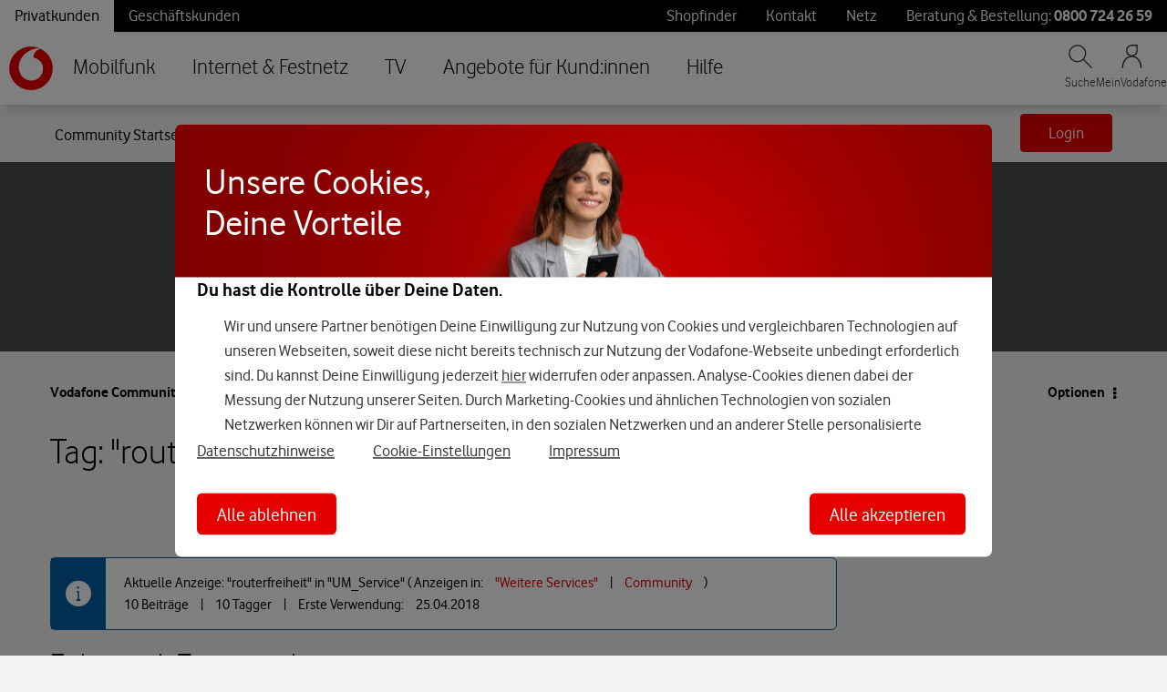

--- FILE ---
content_type: application/x-javascript;charset=utf-8
request_url: https://was.vodafone.de/id?d_visid_ver=5.2.0&d_fieldgroup=A&mcorgid=AE8901AC513145B60A490D4C%40AdobeOrg&mid=52636994934378818590828911035841163997&ts=1764033948300
body_size: -41
content:
{"mid":"52636994934378818590828911035841163997"}